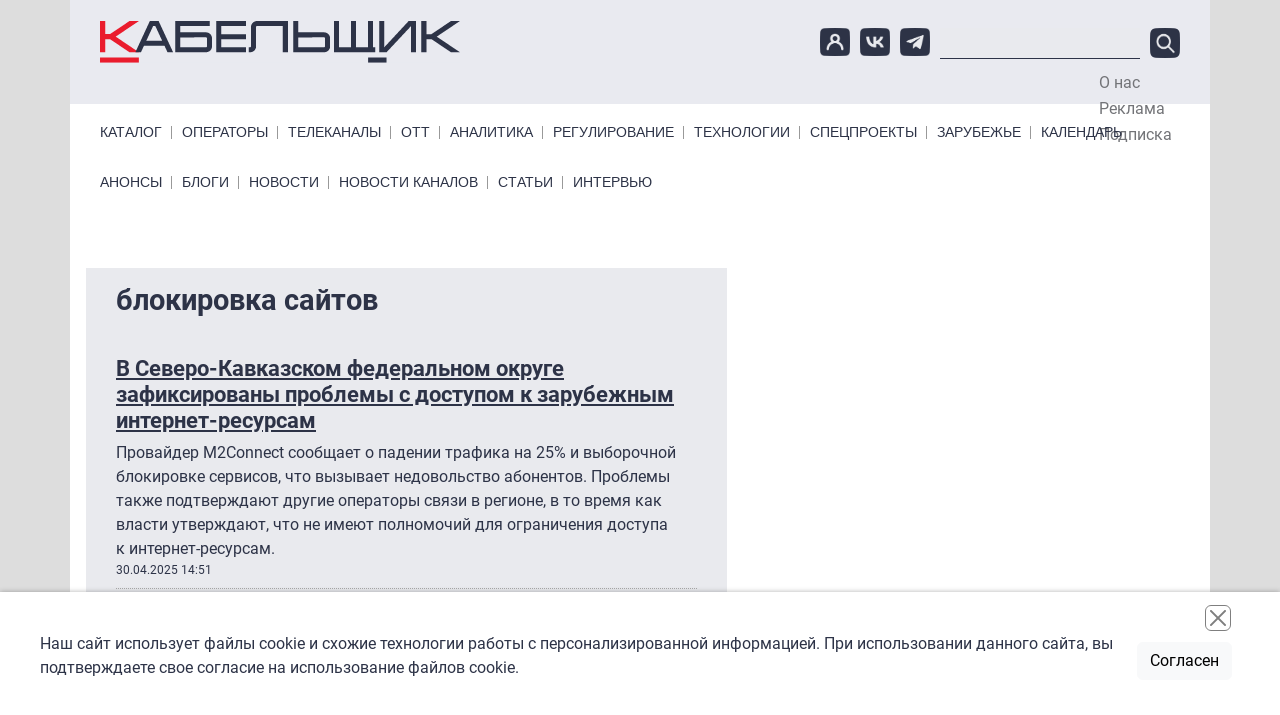

--- FILE ---
content_type: text/html; charset=UTF-8
request_url: https://www.cableman.ru/blokirovka-saitov
body_size: 12588
content:

<!DOCTYPE html>
<html lang="ru" dir="ltr" prefix="content: http://purl.org/rss/1.0/modules/content/  dc: http://purl.org/dc/terms/  foaf: http://xmlns.com/foaf/0.1/  og: http://ogp.me/ns#  rdfs: http://www.w3.org/2000/01/rdf-schema#  schema: http://schema.org/  sioc: http://rdfs.org/sioc/ns#  sioct: http://rdfs.org/sioc/types#  skos: http://www.w3.org/2004/02/skos/core#  xsd: http://www.w3.org/2001/XMLSchema# " class="h-100">
  <head>
    <meta charset="utf-8" />
<link rel="canonical" href="https://www.cableman.ru/blokirovka-saitov" />
<meta name="Generator" content="Drupal 10 (https://www.drupal.org)" />
<meta name="MobileOptimized" content="width" />
<meta name="HandheldFriendly" content="true" />
<meta name="viewport" content="width=device-width, initial-scale=1.0" />
<link rel="icon" href="/sites/default/files/favicon.ico" type="image/vnd.microsoft.icon" />
<link rel="alternate" type="application/rss+xml" title="блокировка сайтов" href="https://www.cableman.ru/taxonomy/term/6136/feed" />

    <title>блокировка сайтов | Кабельщик</title>
    <link rel="stylesheet" media="all" href="/libraries/slick/slick/slick.css?t7em85" />
<link rel="stylesheet" media="all" href="/core/assets/vendor/jquery.ui/themes/base/core.css?t7em85" />
<link rel="stylesheet" media="all" href="/core/assets/vendor/jquery.ui/themes/base/controlgroup.css?t7em85" />
<link rel="stylesheet" media="all" href="/core/assets/vendor/jquery.ui/themes/base/checkboxradio.css?t7em85" />
<link rel="stylesheet" media="all" href="/core/assets/vendor/jquery.ui/themes/base/resizable.css?t7em85" />
<link rel="stylesheet" media="all" href="/core/assets/vendor/jquery.ui/themes/base/button.css?t7em85" />
<link rel="stylesheet" media="all" href="/core/assets/vendor/jquery.ui/themes/base/dialog.css?t7em85" />
<link rel="stylesheet" media="all" href="/core/themes/stable9/css/core/components/progress.module.css?t7em85" />
<link rel="stylesheet" media="all" href="/core/themes/stable9/css/core/components/ajax-progress.module.css?t7em85" />
<link rel="stylesheet" media="all" href="/core/themes/stable9/css/system/components/align.module.css?t7em85" />
<link rel="stylesheet" media="all" href="/core/themes/stable9/css/system/components/fieldgroup.module.css?t7em85" />
<link rel="stylesheet" media="all" href="/core/themes/stable9/css/system/components/container-inline.module.css?t7em85" />
<link rel="stylesheet" media="all" href="/core/themes/stable9/css/system/components/clearfix.module.css?t7em85" />
<link rel="stylesheet" media="all" href="/core/themes/stable9/css/system/components/details.module.css?t7em85" />
<link rel="stylesheet" media="all" href="/core/themes/stable9/css/system/components/hidden.module.css?t7em85" />
<link rel="stylesheet" media="all" href="/core/themes/stable9/css/system/components/item-list.module.css?t7em85" />
<link rel="stylesheet" media="all" href="/core/themes/stable9/css/system/components/js.module.css?t7em85" />
<link rel="stylesheet" media="all" href="/core/themes/stable9/css/system/components/nowrap.module.css?t7em85" />
<link rel="stylesheet" media="all" href="/core/themes/stable9/css/system/components/position-container.module.css?t7em85" />
<link rel="stylesheet" media="all" href="/core/themes/stable9/css/system/components/reset-appearance.module.css?t7em85" />
<link rel="stylesheet" media="all" href="/core/themes/stable9/css/system/components/resize.module.css?t7em85" />
<link rel="stylesheet" media="all" href="/core/themes/stable9/css/system/components/system-status-counter.css?t7em85" />
<link rel="stylesheet" media="all" href="/core/themes/stable9/css/system/components/system-status-report-counters.css?t7em85" />
<link rel="stylesheet" media="all" href="/core/themes/stable9/css/system/components/system-status-report-general-info.css?t7em85" />
<link rel="stylesheet" media="all" href="/core/themes/stable9/css/system/components/tablesort.module.css?t7em85" />
<link rel="stylesheet" media="all" href="/core/modules/ckeditor5/css/ckeditor5.dialog.fix.css?t7em85" />
<link rel="stylesheet" media="all" href="/modules/contrib/poll/css/poll.base.css?t7em85" />
<link rel="stylesheet" media="all" href="/modules/contrib/poll/css/poll.theme.css?t7em85" />
<link rel="stylesheet" media="all" href="/core/themes/stable9/css/views/views.module.css?t7em85" />
<link rel="stylesheet" media="all" href="/core/assets/vendor/jquery.ui/themes/base/theme.css?t7em85" />
<link rel="stylesheet" media="all" href="/modules/contrib/back_to_top/css/back_to_top.css?t7em85" />
<link rel="stylesheet" media="all" href="/modules/contrib/calendar/css/calendar.css?t7em85" />
<link rel="stylesheet" media="all" href="/modules/contrib/calendar/css/calendar_multiday.css?t7em85" />
<link rel="stylesheet" media="all" href="/modules/contrib/colorbox/styles/default/colorbox_style.css?t7em85" />
<link rel="stylesheet" media="all" href="/modules/custom/initlab_cab_custom/css/admin.css?t7em85" />
<link rel="stylesheet" media="all" href="/core/themes/stable9/css/core/assets/vendor/normalize-css/normalize.css?t7em85" />
<link rel="stylesheet" media="all" href="/themes/contrib/bootstrap5/css/components/action-links.css?t7em85" />
<link rel="stylesheet" media="all" href="/themes/contrib/bootstrap5/css/components/breadcrumb.css?t7em85" />
<link rel="stylesheet" media="all" href="/themes/contrib/bootstrap5/css/components/container-inline.css?t7em85" />
<link rel="stylesheet" media="all" href="/themes/contrib/bootstrap5/css/components/details.css?t7em85" />
<link rel="stylesheet" media="all" href="/themes/contrib/bootstrap5/css/components/exposed-filters.css?t7em85" />
<link rel="stylesheet" media="all" href="/themes/contrib/bootstrap5/css/components/field.css?t7em85" />
<link rel="stylesheet" media="all" href="/themes/contrib/bootstrap5/css/components/form.css?t7em85" />
<link rel="stylesheet" media="all" href="/themes/contrib/bootstrap5/css/components/icons.css?t7em85" />
<link rel="stylesheet" media="all" href="/themes/contrib/bootstrap5/css/components/inline-form.css?t7em85" />
<link rel="stylesheet" media="all" href="/themes/contrib/bootstrap5/css/components/item-list.css?t7em85" />
<link rel="stylesheet" media="all" href="/themes/contrib/bootstrap5/css/components/links.css?t7em85" />
<link rel="stylesheet" media="all" href="/themes/contrib/bootstrap5/css/components/menu.css?t7em85" />
<link rel="stylesheet" media="all" href="/themes/contrib/bootstrap5/css/components/more-link.css?t7em85" />
<link rel="stylesheet" media="all" href="/themes/contrib/bootstrap5/css/components/pager.css?t7em85" />
<link rel="stylesheet" media="all" href="/themes/contrib/bootstrap5/css/components/tabledrag.css?t7em85" />
<link rel="stylesheet" media="all" href="/themes/contrib/bootstrap5/css/components/tableselect.css?t7em85" />
<link rel="stylesheet" media="all" href="/themes/contrib/bootstrap5/css/components/tablesort.css?t7em85" />
<link rel="stylesheet" media="all" href="/themes/contrib/bootstrap5/css/components/textarea.css?t7em85" />
<link rel="stylesheet" media="all" href="/themes/contrib/bootstrap5/css/components/ui-dialog.css?t7em85" />
<link rel="stylesheet" media="all" href="/themes/contrib/bootstrap5/css/components/messages.css?t7em85" />
<link rel="stylesheet" media="all" href="/themes/contrib/bootstrap5/css/components/progress.css?t7em85" />
<link rel="stylesheet" media="all" href="/themes/contrib/bootstrap5/css/components/dialog.css?t7em85" />
<link rel="stylesheet" media="all" href="/themes/contrib/bootstrap5/css/style.css?t7em85" />
<link rel="stylesheet" media="all" href="/themes/custom/initlab_cab/libs/togglemenu/jquery.togglemenu.css?t7em85" />
<link rel="stylesheet" media="all" href="/themes/custom/initlab_cab/dist/css/style.css?t7em85" />
<link rel="stylesheet" media="all" href="/themes/custom/initlab_cab/fixes.css?t7em85" />

    
  </head>
  <body class="path-taxonomy   d-flex flex-column h-100">
        <div class="visually-hidden-focusable skip-link p-3 container">
      <a href="#main-content" class="p-2">
        Перейти к основному содержанию
      </a>
    </div>
    
      <div class="dialog-off-canvas-main-canvas d-flex flex-column h-100" data-off-canvas-main-canvas>
    

  <div class="region region-branding-ads">
    <div id="block-largeleaderboard" class="block block-ad block-adlarge-leaderboard">
  
    
      <ad-content id="ad-content-large-leaderboard" bucket="ad_content" size="large_leaderboard"></ad-content>

  </div>

  </div>


<header class='header-top-wrapper'>
  <div class="container">
      <div class="region region-header-top">
    <div id="block-pryamougolnik" class="block block-ad block-adrectangle">
  
    
      <ad-content id="ad-content-rectangle" bucket="ad_content" size="rectangle"></ad-content>

  </div>
<div id="block-rectangleheader" class="block block-ad block-adrectangle-header">
  
    
      <ad-content id="ad-content-rectangle-header" bucket="ad_content" size="rectangle_header"></ad-content>

  </div>

  </div>

  </div>
  </header>
  <header class='header-middle-wrapper'>
    <div class="container">
        <div class="region region-header">
    <div class="header-area">
    <div class='col-md-4 col-sm-12 col-12 header-col'>
      <div id="block-initlab-cab-site-branding" class="block block-system block-system-branding-block">
  
    
  <div class="navbar-brand d-flex align-items-center">

    <a href="/" title="Главная" rel="home" class="site-logo d-block">
    <img src="/themes/custom/initlab_cab/logo.svg" alt="Главная" fetchpriority="high" />
  </a>
  
  <div>
    
      </div>
</div>
</div>

    </div>

      <div class="col-md-8 col-sm-12 col-12 header-col burger__wrapper">
        <div class='burger__wrapper-inner'>
          <div class="social">
            <a href="/user"><img src="/themes/custom/initlab_cab/images/user-icon.png" alt="account"></a>
            <a href="https://vk.com/club53761495" target="_blank"><img src="/themes/custom/initlab_cab/images/vk-icon.png" alt="vkontakte"></a>
            <a href="https://t.me/cablemanru" target="_blank"><img src="/themes/custom/initlab_cab/images/tg-icon.png" alt="telegram"></a>
          </div>
          <div class="views-exposed-form search block block-views block-views-exposed-filter-blocksearch-page-1" data-drupal-selector="views-exposed-form-search-page-1" id="block-raskrytayaformasearchpage-1">
  
    
      <form data-block="header" action="/search-api" method="get" id="views-exposed-form-search-page-1" accept-charset="UTF-8">
  <div class="form--inline clearfix">
  <div class="js-form-item form-item js-form-type-textfield form-type-textfield js-form-item-search-api-fulltext form-item-search-api-fulltext form-no-label">
        
  <input data-drupal-selector="edit-search-api-fulltext" type="text" id="edit-search-api-fulltext" name="search_api_fulltext" value="" size="30" maxlength="128" class="form-text form-control" />


        </div>
<div data-drupal-selector="edit-actions" class="form-actions js-form-wrapper form-wrapper" id="edit-actions">
    <input data-drupal-selector="edit-submit-search" type="submit" id="edit-submit-search" value="Поиск" class="button js-form-submit form-submit btn btn-primary" />

</div>

</div>

</form>

  </div>

        </div>
      </div>
      <nav role="navigation" aria-labelledby="block-topmenu-menu" id="block-topmenu" class="block block-menu navigation menu--menu-top-menu">
            
  <h5 class="visually-hidden" id="block-topmenu-menu">Top Menu</h5>
  

        
              <ul data-block="header" class="nav navbar-nav">
                    <li class="nav-item">
        <a href="/node/1" class="nav-link" data-drupal-link-system-path="node/1">О нас</a>
              </li>
                <li class="nav-item">
        <a href="/node/2" class="nav-link" data-drupal-link-system-path="node/2">Реклама</a>
              </li>
                <li class="nav-item">
        <a href="/newsletter/subscriptions" class="nav-link" data-drupal-link-system-path="newsletter/subscriptions">Подписка</a>
              </li>
        </ul>
  


  </nav>

    </div>
  </div>

<div class="nav-area d-flex justify-content-between">
  <nav role="navigation" aria-labelledby="block-primarylinks-menu" id="block-primarylinks" class="block block-menu navigation menu--primary-links">
            
  <h5 class="visually-hidden" id="block-primarylinks-menu">Primary links</h5>
  

        
              <ul data-block="header" class="nav navbar-nav primarylinks-menu">
                    <li class="nav-item">
        <a href="/channels/table" class="nav-link" data-drupal-link-system-path="channels/table">Каталог</a>
              </li>
                <li class="nav-item">
        <a href="/operatory" class="nav-link" data-drupal-link-system-path="taxonomy/term/7">Операторы</a>
              </li>
                <li class="nav-item">
        <a href="/content/articles" class="nav-link" data-drupal-link-system-path="content/articles">Телеканалы</a>
              </li>
                <li class="nav-item">
        <a href="/ott" class="nav-link" data-drupal-link-system-path="taxonomy/term/3194">ОТТ</a>
              </li>
                <li class="nav-item">
        <a href="/analitika" class="nav-link" data-drupal-link-system-path="taxonomy/term/11">Аналитика</a>
              </li>
                <li class="nav-item">
        <a href="/regulyatory" class="nav-link" data-drupal-link-system-path="taxonomy/term/2">Регулирование</a>
              </li>
                <li class="nav-item">
        <a href="/tehnologii" class="nav-link" data-drupal-link-system-path="taxonomy/term/8531">Технологии</a>
              </li>
                <li class="nav-item">
        <a href="/special-projects" class="nav-link" data-drupal-link-system-path="node/77471">Спецпроекты</a>
              </li>
                <li class="nav-item">
        <a href="/zarubezhe" class="nav-link" data-drupal-link-system-path="taxonomy/term/8536">Зарубежье</a>
              </li>
                <li class="nav-item">
        <a href="/events" class="nav-link" data-drupal-link-system-path="events">Календарь</a>
              </li>
        </ul>
  


  </nav>

</div>
<div class="nav-area d-flex justify-content-between">
  <nav role="navigation" aria-labelledby="block-primarylinksbottom-menu" id="block-primarylinksbottom" class="block block-menu navigation menu--primary-links-bottom">
            
  <h5 class="visually-hidden" id="block-primarylinksbottom-menu">Primary links bottom</h5>
  

        
              <ul data-block="header" class="nav navbar-nav">
                    <li class="nav-item">
        <a href="/channels/anonses" class="nav-link" data-drupal-link-system-path="channels/anonses">Анонсы</a>
              </li>
                <li class="nav-item">
        <a href="/blog" class="nav-link" data-drupal-link-system-path="blog">Блоги</a>
              </li>
                <li class="nav-item">
        <a href="/news" class="nav-link" data-drupal-link-system-path="news">Новости</a>
              </li>
                <li class="nav-item">
        <a href="/channels/news" class="nav-link" data-drupal-link-system-path="channels/news">Новости каналов</a>
              </li>
                <li class="nav-item">
        <a href="/articles" class="nav-link" data-drupal-link-system-path="articles">Статьи</a>
              </li>
                <li class="nav-item">
        <a href="/interview" class="nav-link" data-drupal-link-system-path="interview">Интервью</a>
              </li>
        </ul>
  


  </nav>

</div>

    </div>
  </header>
<header class='header-bottom-wrapper'>
  
</header>

<main role="main" class='main_wrapper'>
  <a id="main-content" tabindex="-1"></a>          
  <div class="container main__inner">
        <div class="row g-0 main__inner-offset">

      <div class="col-lg-7">
          <div class="region region-content">
    <div data-drupal-messages-fallback class="hidden"></div>
<div id="block-firstcentral" class="block block-ad block-adfirst-central">
  
    
      <ad-content id="ad-content-first-central" bucket="ad_content" size="first_central"></ad-content>

  </div>
<div id="block-initlab-cab-page-title" class="block block-core block-page-title-block">
  
    
      
<h1>блокировка сайтов</h1>


  </div>
<div id="block-initlab-cab-content" class="block block-system block-system-main-block">
  
    
      <div class="views-element-container"><div class="view view-taxonomy-term view-id-taxonomy_term view-display-id-page_1 js-view-dom-id-e6cd11de2c07afa87543d43ea19a85f9b799d795f5098e781a79ea3bdd013a5d">
  
    
      <div class="view-header">
      <div about="/blokirovka-saitov" id="taxonomy-term-6136" class="taxonomy-term vocabulary-tegi">
  
    
  <div class="content">
    
  </div>
</div>

    </div>
      
      <div class="view-content">
          <div class="views-row views-row-first">
    <div class="views-field views-field-title"><h2 class="field-content"><a href="/content/v-severo-kavkazskom-federalnom-okruge-zafiksirovany-problemy-s-dostupom-k-zarubezhnym">В Северо-Кавказском федеральном округе зафиксированы проблемы с доступом к зарубежным интернет-ресурсам </a></h2></div><div class="views-field views-field-field-teaser"><div class="field-content">Провайдер M2Connect сообщает о&nbsp;падении трафика на&nbsp;25% и&nbsp;выборочной блокировке сервисов, что вызывает недовольство абонентов. Проблемы также подтверждают другие операторы связи в&nbsp;регионе, в&nbsp;то&nbsp;время как власти утверждают, что не&nbsp;имеют полномочий для ограничения доступа к&nbsp;интернет-ресурсам.
</div></div><div class="views-field views-field-created"><span class="field-content"><time datetime="2025-04-30T14:51:48+03:00" class="datetime">30.04.2025 14:51</time>
</span></div></div>
    <div class="views-row">
    <div class="views-field views-field-title"><h2 class="field-content"><a href="/content/za-3-kvartal-2024-goda-rkn-zablokiroval-pochti-230-tys-stranits-s-zapreshchennym-kontentom">За 3 квартал 2024 года РКН заблокировал почти 230 тыс. страниц с запрещенным контентом</a></h2></div><div class="views-field views-field-field-teaser"><div class="field-content">В 3 квартале по сравнению со 2-м значительно выросло количество запрещенных материалов, которые содержали детскую порнографию и суицидальный контент: 28,5 тыс. (9,4 тыс.) и 11,2 тыс. (5,1 тыс.) соответственно. Также увеличилось количество фейков о вооруженных силах.
</div></div><div class="views-field views-field-created"><span class="field-content"><time datetime="2024-11-01T11:00:56+03:00" class="datetime">01.11.2024 11:00</time>
</span></div></div>
    <div class="views-row">
    <div class="views-field views-field-title"><h2 class="field-content"><a href="/content/v-regionakh-severnogo-kavkaza-uzhe-pochti-mesyats-ne-rabotaet-telegram">В регионах Северного Кавказа уже почти месяц не работает Telegram</a></h2></div><div class="views-field views-field-field-teaser"><div class="field-content">Интернет-провайдеры, предоставляющие услуги в Дагестане и Ингушетии, рассказали "Кабельщику", что мессенджер все время находится в стадии подключения: невозможно просмотреть сообщения или загрузить фото и видео. По мнению провайдеров, точечную блокировку мессенджера по географическому признаку можно было осуществить при содействии самой платформы.
</div></div><div class="views-field views-field-created"><span class="field-content"><time datetime="2024-10-30T12:04:20+03:00" class="datetime">30.10.2024 12:04</time>
</span></div></div>
    <div class="views-row">
    <div class="views-field views-field-title"><h2 class="field-content"><a href="/content/roskomnadzor-prakticheski-na-100-rossiiskikh-uzlov-svyazi-ustanovleny-tspu">Роскомнадзор: практически на 100% российских узлов связи установлены ТСПУ</a></h2></div><div class="views-field views-field-field-teaser"><div class="field-content">По данным Центра мониторинга и управления сетью связи, суммарный трафик, проходящий через ТСПУ, больше 135,7 Tbps. Кроме того, в рамках противодействия угрозам РКН заблокировал более 800 тыс. ресурсов, 22 тыс. фишинговых сайтов, 197 VPN-сервисов и 135 приложений.
</div></div><div class="views-field views-field-created"><span class="field-content"><time datetime="2024-10-25T12:54:54+03:00" class="datetime">25.10.2024 12:54</time>
</span></div></div>
    <div class="views-row">
    <div class="views-field views-field-title"><h2 class="field-content"><a href="/content/zakonoproekt-o-vnesudebnoi-blokirovke-saitov-s-nezakonnymi-uslugami-dlya-migrantov-prinyat">Законопроект о внесудебной блокировке сайтов с незаконными услугами для мигрантов принят в первом чтении</a></h2></div><div class="views-field views-field-field-teaser"><div class="field-content">Поправки позволяют включать в реестр запрещенной информации и блокировать сайты, содержащие предложения незаконных услуг в сфере миграции: продаже медицинских справок, патентов, разрешений на работу и проч. Владельцы соцсетей также обязаны сами устранять такого рода контент.
</div></div><div class="views-field views-field-created"><span class="field-content"><time datetime="2024-10-23T15:05:03+03:00" class="datetime">23.10.2024 15:05</time>
</span></div></div>
    <div class="views-row">
    <div class="views-field views-field-title"><h2 class="field-content"><a href="/content/onlain-kinoteatr-okko-vnov-dostupen-na-territorii-belarusi">Онлайн-кинотеатр Okko вновь доступен на территории Беларуси</a></h2></div><div class="views-field views-field-field-teaser"><div class="field-content">Министерство информации Республики Беларусь возобновило доступ к видеосервису после того, как Okko устранил нарушения. В пресс-службе онлайн-кинотеатра рассказали "Кабельщику", что наладили коммуникацию с регулятором, чтобы своевременно реагировать на его предписания.
</div></div><div class="views-field views-field-created"><span class="field-content"><time datetime="2024-10-21T16:20:13+03:00" class="datetime">21.10.2024 16:20</time>
</span></div></div>
    <div class="views-row">
    <div class="views-field views-field-title"><h2 class="field-content"><a href="/content/v-gosdumu-vnesli-zakonoproekt-o-borbe-s-saitami-zerkalami">В Госдуму внесли законопроект о борьбе с сайтами-&quot;зеркалами&quot;</a></h2></div><div class="views-field views-field-field-teaser"><div class="field-content">Полномочия по&nbsp;блокировке таких сайтов предлагают передать от&nbsp;Минцифры напрямую к&nbsp;Роскомнадзору. По&nbsp;оценкам ИТ-комитета, это позволит сократить процедуру ограничения доступа "зеркалам" до&nbsp;двух суток. Также законопроект предполагает распространить обязанности удаления из&nbsp;поисковой выдачи подобных ресурсов на&nbsp;все поисковые системы.
</div></div><div class="views-field views-field-created"><span class="field-content"><time datetime="2024-01-25T15:55:22+03:00" class="datetime">25.01.2024 15:55</time>
</span></div></div>
    <div class="views-row">
    <div class="views-field views-field-title"><h2 class="field-content"><a href="/content/za-2023-god-genprokuratura-zablokirovala-pochti-70-tys-internet-resursov-s-feikami-o-vs-rf">За 2023 год Генпрокуратура заблокировала почти 70 тыс. интернет-ресурсов с фейками о ВС РФ</a></h2></div><div class="views-field views-field-field-teaser"><div class="field-content">Причем в&nbsp;2022 году эти показатели были выше. Тогда прокуроры направили в&nbsp;РКН 853 требования о&nbsp;блокировке таких фейков. А&nbsp;удалено было&nbsp;— 128&nbsp;тыс. В&nbsp;ведомстве, таким образом, констатируют кратное уменьшение объема претензий. И&nbsp;связывают его с&nbsp;блокировкой в&nbsp;прошлом году крупных иностранных социальных сетей.
</div></div><div class="views-field views-field-created"><span class="field-content"><time datetime="2024-01-08T23:47:43+03:00" class="datetime">08.01.2024 23:47</time>
</span></div></div>
    <div class="views-row">
    <div class="views-field views-field-title"><h2 class="field-content"><a href="/content/v-kazakhstane-zablokirovali-sait-sputnik24-s-rossiiskimi-kanalami">В Казахстане заблокировали сайт Sputnik24 с российскими каналами</a></h2></div><div class="views-field views-field-field-teaser"><div class="field-content">Причиной блокировки власти страны назвали "распространение информации о&nbsp;картах условного доступа к&nbsp;услугам операторов телерадиовещания и&nbsp;оборудования, не&nbsp;имеющих лицензии на&nbsp;территории региона". На&nbsp;ресурсе можно было смотреть каналы "Россия&nbsp;1″, "Россия&nbsp;24″, "Первый канал", НТВ и&nbsp;Russia Today.
</div></div><div class="views-field views-field-created"><span class="field-content"><time datetime="2023-11-20T14:42:23+03:00" class="datetime">20.11.2023 14:42</time>
</span></div></div>
    <div class="views-row views-row-last">
            <div class="region region-second-central-ads">
    <div id="block-secondcentral" class="block block-ad block-adsecond-central">
  
    
      <ad-content id="ad-content-second-central" bucket="ad_content" size="second_central"></ad-content>

  </div>

  </div>

    <div class="views-field views-field-title"><h2 class="field-content"><a href="/content/v-moldove-zablokiruyut-22-saita-rossiiskikh-telekanalov">В Молдове заблокируют 22 сайта российских телеканалов</a></h2></div><div class="views-field views-field-field-teaser"><div class="field-content">В их число попали сайты ВГТРК (в том числе smotrim .ru), Первого канала, "Россия 1", RT, ТВЦ, НТВ, "Рен ТВ" и других. Интернет-ресурсы будут заблокированы приказом директора Службы информации и безопасности Молдовы Александра Мустяца.
</div></div><div class="views-field views-field-created"><span class="field-content"><time datetime="2023-10-24T16:03:09+03:00" class="datetime">24.10.2023 16:03</time>
</span></div></div>

    </div>
  
        <nav class="pager"  role="navigation" aria-labelledby="pagination-heading" aria-label="Нумерация страниц">
    <h4 id="pagination-heading" class="visually-hidden">Нумерация страниц</h4>
    <ul class="pagination js-pager__items">
                                                        <li class="page-item is-active active" aria-current="page">
                                          <a href="?page=0" title="Текущая страница" aria-current="page" class="page-link">
            <span class="visually-hidden">
              Текущая страница
            </span>1</a>
        </li>
              <li class="page-item">
                                          <a href="?page=1" title="Go to page 2" class="page-link">
            <span class="visually-hidden">
              Page
            </span>2</a>
        </li>
              <li class="page-item">
                                          <a href="?page=2" title="Go to page 3" class="page-link">
            <span class="visually-hidden">
              Page
            </span>3</a>
        </li>
              <li class="page-item">
                                          <a href="?page=3" title="Go to page 4" class="page-link">
            <span class="visually-hidden">
              Page
            </span>4</a>
        </li>
              <li class="page-item">
                                          <a href="?page=4" title="Go to page 5" class="page-link">
            <span class="visually-hidden">
              Page
            </span>5</a>
        </li>
              <li class="page-item">
                                          <a href="?page=5" title="Go to page 6" class="page-link">
            <span class="visually-hidden">
              Page
            </span>6</a>
        </li>
                                      <li class="page-item pager__item--next">
          <a href="?page=1" title="На следующую страницу" rel="next" class="page-link">
            <span class="visually-hidden">Следующая страница</span>
            <span aria-hidden="true"> ›</span>
          </a>
        </li>
                          <li class="page-item pager__item--last">
          <a href="?page=5" title="На последнюю страницу" class="page-link">
            <span class="visually-hidden">Последняя страница</span>
            <span aria-hidden="true"> »</span>
          </a>
        </li>
          </ul>
  </nav>

              <div class="feed-icons">
      <a href="https://www.cableman.ru/taxonomy/term/6136/feed" class="feed-icon">
  Подписаться на блокировка сайтов
</a>

    </div>
  </div>
</div>

  </div>
<div id="block-skyscrapermobile" class="no-bg center block block-ad block-adskyscraper-mobile">
  
    
      <ad-content id="ad-content-skyscraper-mobile" bucket="ad_content" size="skyscraper_mobile"></ad-content>

  </div>
<div id="block-leaderboardmobile" class="no-padding mobile-only center no-bg block block-ad block-adleaderboard-mobile">
  
    
      <ad-content id="ad-content-leaderboard-mobile" bucket="ad_content" size="leaderboard_mobile"></ad-content>

  </div>
<div id="block-secondcolumn2mobile" class="no-padding mobile-only center no-bg block block-ad block-adsecond-col2-mobile">
  
    
      <ad-content id="ad-content-second-col2-mobile" bucket="ad_content" size="second_col2_mobile"></ad-content>

  </div>
<div class="views-element-container block block-views block-views-blockblogs-block-1" id="block-views-block-blogs-block-1">
  
      <h2><span><span><a href="/blog">Эксперты</a></span><span class='underline__red'></span></span></h2>
    
      <div data-block="content"><div class="view view-blogs view-id-blogs view-display-id-block_1 js-view-dom-id-4decdf14b04bf78b1d657f1d11b628f99d752d676b316d41845f946f4749e7a9">
  
    
      
      <div class="view-content">
            <div class="views-row">
                                                                                  <div headers="view-field-author-photo-table-column" class="views-field views-field-field-author-photo">  <a href="/author/aleksei-luchinin" hreflang="ru"><img loading="lazy" src="/sites/default/files/styles/60_60_crop/public/%D0%A1%D0%BD%D0%B8%D0%BC%D0%BE%D0%BA%20%D1%8D%D0%BA%D1%80%D0%B0%D0%BD%D0%B0%202025-12-29%20%D0%B2%2012.58.54-Photoroom_0.png?itok=yx4izIfm" width="60" height="60" alt="" typeof="foaf:Image" class="img-fluid image-style-_0-60-crop" />

</a>
        </div>
                                                                                  <div headers="view-title-table-column" class="views-field views-field-title"><a href="/author/aleksei-luchinin" hreflang="ru">Алексей  Лучинин </a>        </div>
          </div>
      <div class="views-row">
                                                                                  <div headers="view-field-author-photo-table-column" class="views-field views-field-field-author-photo">  <a href="/author/sergei-rolin" hreflang="ru"><img loading="lazy" src="/sites/default/files/styles/60_60_crop/public/%D0%A4%D0%BE%D1%82%D0%BE%20%D0%A0%D0%BE%D0%BB%D0%B8%D0%BD-Photoroom.png?itok=lBumm8MF" width="60" height="60" alt="" typeof="foaf:Image" class="img-fluid image-style-_0-60-crop" />

</a>
        </div>
                                                                                  <div headers="view-title-table-column" class="views-field views-field-title"><a href="/author/sergei-rolin" hreflang="ru">Сергей Ролин</a>        </div>
          </div>
      <div class="views-row">
                                                                                  <div headers="view-field-author-photo-table-column" class="views-field views-field-field-author-photo">  <a href="/author/grigoriy-kuzin" hreflang="und"><img loading="lazy" src="/sites/default/files/styles/60_60_crop/public/kuzin.png?itok=PFXRmnlQ" width="60" height="60" alt="" typeof="foaf:Image" class="img-fluid image-style-_0-60-crop" />

</a>
        </div>
                                                                                  <div headers="view-title-table-column" class="views-field views-field-title"><a href="/author/grigoriy-kuzin" hreflang="und">Григорий Кузин</a>        </div>
          </div>
      <div class="views-row">
                                                                                  <div headers="view-field-author-photo-table-column" class="views-field views-field-field-author-photo">  <a href="/author/susanna-alperina" hreflang="und"><img loading="lazy" src="/sites/default/files/styles/60_60_crop/public/alperina_5.png?itok=3BKSEaoO" width="60" height="60" alt="" typeof="foaf:Image" class="img-fluid image-style-_0-60-crop" />

</a>
        </div>
                                                                                  <div headers="view-title-table-column" class="views-field views-field-title"><a href="/author/susanna-alperina" hreflang="und">Сусанна Альперина</a>        </div>
          </div>
      <div class="views-row">
                                                                                  <div headers="view-field-author-photo-table-column" class="views-field views-field-field-author-photo">  <a href="/author/tatyana-voronova" hreflang="ru"><img loading="lazy" src="/sites/default/files/styles/60_60_crop/public/DSC_2288-Photoroom.png?itok=t0BauP7x" width="60" height="60" alt="" typeof="foaf:Image" class="img-fluid image-style-_0-60-crop" />

</a>
        </div>
                                                                                  <div headers="view-title-table-column" class="views-field views-field-title"><a href="/author/tatyana-voronova" hreflang="ru">Татьяна Воронова</a>        </div>
          </div>
      <div class="views-row">
                                                                                  <div headers="view-field-author-photo-table-column" class="views-field views-field-field-author-photo">  <a href="/author/grigorii-urev" hreflang="ru"><img loading="lazy" src="/sites/default/files/styles/60_60_crop/public/%D0%93%D1%80%D0%B8%D0%B3%D0%BE%D1%80%D0%B8%D0%B9%20%D0%A3%D1%80%D1%8C%D0%B5%D0%B2_1.jpeg?itok=lcZ4t8td" width="60" height="60" alt="" typeof="foaf:Image" class="img-fluid image-style-_0-60-crop" />

</a>
        </div>
                                                                                  <div headers="view-title-table-column" class="views-field views-field-title"><a href="/author/grigorii-urev" hreflang="ru">Григорий Урьев</a>        </div>
          </div>
      <div class="views-row">
                                                                                  <div headers="view-field-author-photo-table-column" class="views-field views-field-field-author-photo">  <a href="/author/pavel-kozitsyn" hreflang="ru"><img loading="lazy" src="/sites/default/files/styles/60_60_crop/public/%D0%9A%D0%BE%D0%B7%D0%B8%D1%86%D1%8B%D0%BD_%D0%B1%D0%B5%D0%B7%20%D1%84%D0%BE%D0%BD%D0%B0_%D0%BA%D0%B2%D0%B0%D0%B4%D1%80%D0%B0%D1%82.jpg?itok=ipTzm4aY" width="60" height="60" alt="" typeof="foaf:Image" class="img-fluid image-style-_0-60-crop" />

</a>
        </div>
                                                                                  <div headers="view-title-table-column" class="views-field views-field-title"><a href="/author/pavel-kozitsyn" hreflang="ru">Павел Козицын</a>        </div>
          </div>
      <div class="views-row">
                                                                                  <div headers="view-field-author-photo-table-column" class="views-field views-field-field-author-photo">  <a href="/author/aleksandr-shirokikh-2" hreflang="ru"><img loading="lazy" src="/sites/default/files/styles/60_60_crop/public/VB039445-2.JPG?itok=ObJSA8BV" width="60" height="60" alt="" typeof="foaf:Image" class="img-fluid image-style-_0-60-crop" />

</a>
        </div>
                                                                                  <div headers="view-title-table-column" class="views-field views-field-title"><a href="/author/aleksandr-shirokikh-2" hreflang="ru">Александр Широких</a>        </div>
          </div>
      <div class="views-row">
                                                                                  <div headers="view-field-author-photo-table-column" class="views-field views-field-field-author-photo">  <a href="/author/aleksey-amelkin" hreflang="und"><img loading="lazy" src="/sites/default/files/styles/60_60_crop/public/amelkin.png?itok=yH_HwwDx" width="60" height="60" alt="" typeof="foaf:Image" class="img-fluid image-style-_0-60-crop" />

</a>
        </div>
                                                                                  <div headers="view-title-table-column" class="views-field views-field-title"><a href="/author/aleksey-amelkin" hreflang="und">Алексей Амелькин</a>        </div>
          </div>
      <div class="views-row">
                                                                                  <div headers="view-field-author-photo-table-column" class="views-field views-field-field-author-photo">  <a href="/author/mikhail-demin" hreflang="ru"><img loading="lazy" src="/sites/default/files/styles/60_60_crop/public/0K8A3856-Photoroom.png?itok=SzAqI_eR" width="60" height="60" alt="" typeof="foaf:Image" class="img-fluid image-style-_0-60-crop" />

</a>
        </div>
                                                                                  <div headers="view-title-table-column" class="views-field views-field-title"><a href="/author/mikhail-demin" hreflang="ru">Михаил Демин</a>        </div>
          </div>
  
    </div>
  
          </div>
</div>

  </div>

  </div>

      </div>
              <div class="region-sidebar-first col-lg-3">
            <div class="region region-sidebar-right">
    <div id="block-spisokliderov" class="sidebar-block-middle without-paddings desktop-only block block-ad block-adleaderboard">
  
    
      <ad-content id="ad-content-leaderboard" bucket="ad_content" size="leaderboard"></ad-content>

  </div>

  </div>

        </div>
                    <div class=" region-sidebar-second col-lg-2">
            <div class="region region-sidebar-left">
    <div id="block-neboskreb" class="block block-ad block-adskyscraper">
  
    
      <ad-content id="ad-content-skyscraper" bucket="ad_content" size="skyscraper"></ad-content>

  </div>

  </div>

        </div>
          </div>
  </div>

</main>

<footer class="mt-auto     ">
  <div class="container">
      <div class="region region-footer-before">
    <div id="block-rectanglefooter" class="block block-ad block-adrectangle-footer">
  
    
      <ad-content id="ad-content-rectangle-footer" bucket="ad_content" size="rectangle_footer"></ad-content>

  </div>
<div id="block-pryamougolnik-2" class="block block-ad block-adrectangle">
  
    
      <ad-content id="ad-content-rectangle--2" bucket="ad_content" size="rectangle"></ad-content>

  </div>

  </div>

  </div>
  <div class="container">
      <div class="region region-footer">
    <div class="footer-area">
      <div class="footer-left row">
        <nav role="navigation" aria-labelledby="block-primarylinks-2-menu" id="block-primarylinks-2" class="block block-menu navigation menu--primary-links">
            
  <h5 class="visually-hidden" id="block-primarylinks-2-menu">Primary links</h5>
  

        
              <ul data-block="footer" class="nav navbar-nav">
                    <li class="nav-item">
        <a href="/channels/table" class="nav-link" data-drupal-link-system-path="channels/table">Каталог</a>
              </li>
                <li class="nav-item">
        <a href="/operatory" class="nav-link" data-drupal-link-system-path="taxonomy/term/7">Операторы</a>
              </li>
                <li class="nav-item">
        <a href="/content/articles" class="nav-link" data-drupal-link-system-path="content/articles">Телеканалы</a>
              </li>
                <li class="nav-item">
        <a href="/ott" class="nav-link" data-drupal-link-system-path="taxonomy/term/3194">ОТТ</a>
              </li>
                <li class="nav-item">
        <a href="/analitika" class="nav-link" data-drupal-link-system-path="taxonomy/term/11">Аналитика</a>
              </li>
                <li class="nav-item">
        <a href="/regulyatory" class="nav-link" data-drupal-link-system-path="taxonomy/term/2">Регулирование</a>
              </li>
                <li class="nav-item">
        <a href="/tehnologii" class="nav-link" data-drupal-link-system-path="taxonomy/term/8531">Технологии</a>
              </li>
                <li class="nav-item">
        <a href="/special-projects" class="nav-link" data-drupal-link-system-path="node/77471">Спецпроекты</a>
              </li>
                <li class="nav-item">
        <a href="/zarubezhe" class="nav-link" data-drupal-link-system-path="taxonomy/term/8536">Зарубежье</a>
              </li>
                <li class="nav-item">
        <a href="/events" class="nav-link" data-drupal-link-system-path="events">Календарь</a>
              </li>
        </ul>
  


  </nav>

      </div>
      <div class="footer-right row">
        <div class="col-lg-8">
        <div id="block-tokenblock" class="block block-token-block">
  
      <h2><span><span>Token Block</span><span class='underline__red'></span></span></h2>
    
      <div class="copyright-and-privacy"><div class="copyright"><div>Все права на материалы и новости, опубликованные на сайте <a href="https://www.cableman.ru" title="www.cableman.ru">www.cableman.ru</a>, охраняются в соответствии с законодательством РФ. Допускается цитирование без согласования с редакцией не более трети от объема оригинального материала, с обязательной прямой гиперссылкой.</div><div>©2005 - 2026 «Кабельщик»</div><div>&nbsp;</div></div><div class="privacy"><a href="/sites/default/files/personal_data_policy.pdf">Политика сайта "Кабельщик" (интернет-адреса <span>www.cableman.ru</span>) в отношении обработки персональных данных пользователей сети интернет</a></div><p><a href="https://drupal-coder.ru/" target="_blank">DrupalCoder — поддержка сайта c 2017 года</a></p></div>
  </div>

        <div id="block-vsepravazaschischeny" class="block block-block-content block-block-content9a74f7c1-0cfe-4981-8595-588219c22b6d">
  
    
      
            <div class="clearfix text-formatted field field--name-body field--type-text-with-summary field--label-hidden field__item"><p><noscript></noscript></p>
<script>(function(w,d,s,l,i){w[l]=w[l]||[];w[l].push({'gtm.start':
new Date().getTime(),event:'gtm.js'});var f=d.getElementsByTagName(s)[0],
j=d.createElement(s),dl=l!='dataLayer'?'&amp;amp;amp;amp;amp;amp;l='+l:'';j.async=true;j.src=
'//www.googletagmanager.com/gtm.js?id='+i+dl;f.parentNode.insertBefore(j,f);
})(window,document,'script','dataLayer','GTM-TXMJS7');</script></div>
      
  </div>

        </div>
        <div class="col-lg-4">
          <div class="links d-flex align-items-center">
            <a href="/node/1"><img src="/themes/custom/initlab_cab/images/k-icon.png" alt="k"></a>
            <a href="/newsletter/subscriptions"><img src="/themes/custom/initlab_cab/images/click-icon.png" alt="click"></a>
            <a href="/newsletter/subscriptions">Подпишитесь<br>на ежедневную рассылку<br>&laquo;Кабельщика&raquo;</a>
          </div>
          <div class="footer-metrics">
            <!--LiveInternet logo-->
            <a href="https://www.liveinternet.ru/stat/cableman.ru/" target="_blank">
              <img src="//counter.yadro.ru/logo?44.6" title="LiveInternet" alt="" border="0" width="31" height="31"/>
            </a>
            <!--/LiveInternet-->
          </div>
        </div>
      </div>
    </div>
  </div>

  </div>

</footer>

  </div>

    
    <div class="cookieAccept cA-main bottomLeft full">
      <div class="cA-block cA-text-block">
        <div class="cA-text">Наш сайт использует файлы cookie и схожие технологии работы с персонализированной информацией. При использовании данного сайта, вы подтверждаете свое согласие на использование файлов cookie.</div>
        </div>
        <div class="cA-block cA-btn-block"><button type="button" class="cA-btn btn btn-light">Согласен</button>
        
        <div class="close">
        <button type="button" class="btn-close" aria-label="Close"></button>
        </div>
        </div>
        </div>
    <script type="application/json" data-drupal-selector="drupal-settings-json">{"path":{"baseUrl":"\/","pathPrefix":"","currentPath":"taxonomy\/term\/6136","currentPathIsAdmin":false,"isFront":false,"currentLanguage":"ru"},"pluralDelimiter":"\u0003","suppressDeprecationErrors":true,"ajaxPageState":{"libraries":"[base64]","theme":"initlab_cab","theme_token":null},"ajaxTrustedUrl":{"\/search\/node":true,"\/search-api":true},"back_to_top":{"back_to_top_button_trigger":100,"back_to_top_speed":1200,"back_to_top_prevent_on_mobile":false,"back_to_top_prevent_in_admin":false,"back_to_top_button_type":"image","back_to_top_button_text":"\u041d\u0430\u0432\u0435\u0440\u0445"},"user":{"uid":0,"permissionsHash":"2f8af8820a7195e03656ceef124d790db05bdd2c2121450d84b30019c0298629"}}</script>
<script src="/core/assets/vendor/jquery/jquery.min.js?v=3.7.1"></script>
<script src="/core/assets/vendor/once/once.min.js?v=1.0.1"></script>
<script src="/sites/default/files/languages/ru_O7LF70sR07UcUQgeEjwOCtJQlDh0I0jOcmd9Z4ZH63o.js?t7em85"></script>
<script src="/core/misc/drupalSettingsLoader.js?v=10.4.8"></script>
<script src="/core/misc/drupal.js?v=10.4.8"></script>
<script src="/core/misc/drupal.init.js?v=10.4.8"></script>
<script src="/core/misc/debounce.js?v=10.4.8"></script>
<script src="/core/assets/vendor/jquery.ui/ui/version-min.js?v=10.4.8"></script>
<script src="/core/assets/vendor/jquery.ui/ui/data-min.js?v=10.4.8"></script>
<script src="/core/assets/vendor/jquery.ui/ui/disable-selection-min.js?v=10.4.8"></script>
<script src="/core/assets/vendor/jquery.ui/ui/jquery-patch-min.js?v=10.4.8"></script>
<script src="/core/assets/vendor/jquery.ui/ui/scroll-parent-min.js?v=10.4.8"></script>
<script src="/core/assets/vendor/jquery.ui/ui/unique-id-min.js?v=10.4.8"></script>
<script src="/core/assets/vendor/jquery.ui/ui/focusable-min.js?v=10.4.8"></script>
<script src="/core/assets/vendor/jquery.ui/ui/keycode-min.js?v=10.4.8"></script>
<script src="/core/assets/vendor/jquery.ui/ui/plugin-min.js?v=10.4.8"></script>
<script src="/core/assets/vendor/jquery.ui/ui/widget-min.js?v=10.4.8"></script>
<script src="/core/assets/vendor/jquery.ui/ui/labels-min.js?v=10.4.8"></script>
<script src="/core/assets/vendor/jquery.ui/ui/widgets/controlgroup-min.js?v=10.4.8"></script>
<script src="/core/assets/vendor/jquery.ui/ui/form-reset-mixin-min.js?v=10.4.8"></script>
<script src="/core/assets/vendor/jquery.ui/ui/widgets/mouse-min.js?v=10.4.8"></script>
<script src="/core/assets/vendor/jquery.ui/ui/widgets/checkboxradio-min.js?v=10.4.8"></script>
<script src="/core/assets/vendor/jquery.ui/ui/widgets/draggable-min.js?v=10.4.8"></script>
<script src="/core/assets/vendor/jquery.ui/ui/widgets/resizable-min.js?v=10.4.8"></script>
<script src="/core/assets/vendor/jquery.ui/ui/widgets/button-min.js?v=10.4.8"></script>
<script src="/core/assets/vendor/jquery.ui/ui/widgets/dialog-min.js?v=10.4.8"></script>
<script src="/libraries/slick/slick/slick.min.js?v=1.x"></script>
<script src="/core/assets/vendor/tabbable/index.umd.min.js?v=6.2.0"></script>
<script src="/core/assets/vendor/tua-body-scroll-lock/tua-bsl.umd.min.js?v=10.4.8"></script>
<script src="/modules/contrib/ad/modules/ad_content/js/ad-content.render.js?v=10.4.8"></script>
<script src="/modules/contrib/back_to_top/js/back_to_top.js?v=10.4.8"></script>
<script src="/themes/contrib/bootstrap5/dist/bootstrap/5.3.3/dist/js/bootstrap.bundle.js?v=5.3.3"></script>
<script src="/core/misc/progress.js?v=10.4.8"></script>
<script src="/core/assets/vendor/loadjs/loadjs.min.js?v=4.3.0"></script>
<script src="/core/misc/announce.js?v=10.4.8"></script>
<script src="/core/misc/message.js?v=10.4.8"></script>
<script src="/core/misc/ajax.js?v=10.4.8"></script>
<script src="/core/misc/displace.js?v=10.4.8"></script>
<script src="/core/misc/jquery.tabbable.shim.js?v=10.4.8"></script>
<script src="/core/misc/position.js?v=10.4.8"></script>
<script src="/core/misc/dialog/dialog-deprecation.js?v=10.4.8"></script>
<script src="/core/misc/dialog/dialog.js?v=10.4.8"></script>
<script src="/core/misc/dialog/dialog.position.js?v=10.4.8"></script>
<script src="/core/misc/dialog/dialog.jquery-ui.js?v=10.4.8"></script>
<script src="/core/modules/ckeditor5/js/ckeditor5.dialog.fix.js?v=10.4.8"></script>
<script src="/core/misc/dialog/dialog.ajax.js?v=10.4.8"></script>
<script src="/libraries/colorbox/jquery.colorbox-min.js?v=10.4.8"></script>
<script src="/modules/contrib/colorbox/js/colorbox.js?v=10.4.8"></script>
<script src="/modules/contrib/colorbox/styles/default/colorbox_style.js?v=10.4.8"></script>
<script src="/themes/custom/initlab_cab/dist/js/script.js?t7em85"></script>
<script src="/themes/custom/initlab_cab/libs/togglemenu/jquery.togglemenu.min.js?t7em85"></script>
<script src="/themes/custom/initlab_cab/fixes.js?t7em85"></script>

        <!-- Google tag (gtag.js) -->
    <script async src="https://www.googletagmanager.com/gtag/js?id=G-SMQEWDNWC7"></script>
    <script>
      window.dataLayer = window.dataLayer || [];
      function gtag(){dataLayer.push(arguments);}
      gtag('js', new Date());
      gtag('config', 'G-SMQEWDNWC7');
    </script>
    <!-- /Google tag (gtag.js) -->
    <!-- Yandex.Metrika counter -->
    <script type="text/javascript" >
      (function(m,e,t,r,i,k,a){m[i]=m[i]||function(){(m[i].a=m[i].a||[]).push(arguments)};
        m[i].l=1*new Date();
        for (var j = 0; j < document.scripts.length; j++) {if (document.scripts[j].src === r) { return; }}
        k=e.createElement(t),a=e.getElementsByTagName(t)[0],k.async=1,k.src=r,a.parentNode.insertBefore(k,a)})
      (window, document, "script", "https://mc.yandex.ru/metrika/tag.js", "ym");

      ym(21761353, "init", {
        clickmap:true,
        trackLinks:true,
        accurateTrackBounce:true
      });
    </script>
    <noscript><div><img src="https://mc.yandex.ru/watch/21761353" style="position:absolute; left:-9999px;" alt="" /></div></noscript>
    <!-- /Yandex.Metrika counter -->
  </body>
</html>
